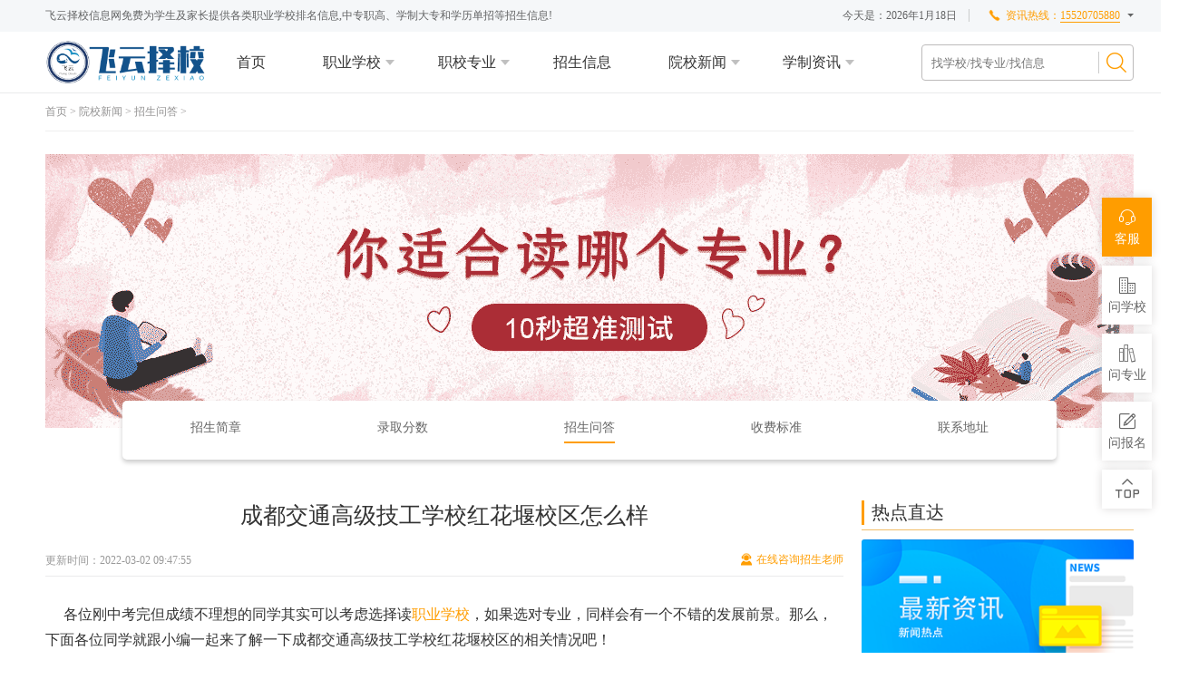

--- FILE ---
content_type: text/html; charset=utf-8
request_url: http://www.zk114.com/zhaoshengwenda/758.html
body_size: 10827
content:
<!DOCTYPE html>
<html>
<script>
var _hmt = _hmt || [];
(function() {
  var hm = document.createElement("script");
  hm.src = "https://hm.baidu.com/hm.js?38db62b7addf85edca479b1426c1a57e";
  var s = document.getElementsByTagName("script")[0]; 
  s.parentNode.insertBefore(hm, s);
})();
</script>
<head>
    <title>成都交通高级技工学校红花堰校区怎么样 - 飞云择校信息网</title>
    <meta name="keywords" content="成都交通高级技工学校,红花堰校区,交通技工学校"/>
    <meta name="description" content="各位刚中考完但成绩不理想的同学其实可以考虑选择读职业学校，如果选对专业，同样会有一个不错的发展前景。"/>
    <link rel="shortcut icon" href="/assets/img/favicon.ico" type="image/x-icon"/>

    <meta charset="utf-8">
    <meta http-equiv="X-UA-Compatible" content="IE=edge">


    <!-- Set render engine for 360 browser -->
    <meta name="renderer" content="webkit">
    <meta name="applicable-device" content="pc">
    <meta name="googlebot" content="index, follow">
    <meta name="robots" content="index, follow">
    <!-- No Baidu Siteapp-->
    <meta http-equiv="Cache-Control" content="no-siteapp">
    <!-- HTML5 shim for IE8 support of HTML5 elements -->
    <!--[if lt IE 9]>
    <!--<script src="/themes/simpleboot3/public/assets/js/html5shiv.js"></script>-->
    <![endif]-->

    <link href="/static/css/base.css" rel="stylesheet">
    <link href="/static/css/iconfont.css" rel="stylesheet">
    <!--[if IE 7]>
    <!--<link rel="stylesheet" href="/themes/simpleboot3/public/assets/simpleboot3/font-awesome/4.4.0/css/font-awesome-ie7.min.css">-->
    <![endif]-->
    <script src="/static/js/jquery-1.10.2.min.js"></script>
    <script type="text/javascript" charset="UTF-8" src="//scripts.easyliao.com/13551/62093.js"></script>

</head>
<body>
<script language="javascript" src="//scripts.easyliao.com/js/easyliao.js"></script>

<header>
    <div class="top">
        <div class="center">
            <p>飞云择校信息网免费为学生及家长提供各类职业学校排名信息,中专职高、学制大专和学历单招等招生信息!</p>
            <div>
                <span class="time">今天是：<span id="tt"></span></span>
                <script>
                    var time = new Date();
                    ourMonth = time.getMonth()+1
                    document.getElementById("tt").innerHTML = time.getFullYear() + "年" + ourMonth + "月" + time.getDate() + "日";
                </script>
                <!--<a class="the-erweima">
                    微信公众号
                    <div class="erweima">
                        <img src="/static/picture/gzh.png">
                        <p>扫码关注公众号</p>
                    </div>
                </a>-->
                <!--<a href="sitemap.html">网站导航</a>-->
                <!--表单-->
                <div class="show-more">
                    <span>资讯热线：<b>15520705880</b></span>
                    <div class="more">
                        <p>联系飞云择校信息网</p>
                        <form class="qd_zxzx2" method="post" action="##" onsubmit="return false">
                            <input type="text" class="telephone" name="telephone" placeholder="输入手机号，将为你分配专业老师" autocomplete="off" required="">
                            <button class="sub_but">立即免费获取</button>
                        </form>
                        <script type="text/javascript">
                            var telephone;
                            $(".qd_zxzx2>.sub_but").on("click",function () {
                                telephone = $(".qd_zxzx2 .telephone").val();

                                if(telephone) {
                                    if(telephone.length==11) {
                                        dianua()
                                    }else {
                                        alert("手机号输入错误");
                                    }
                                }else {
                                    alert("请输入您的手机号");
                                }

                            })
                            function dianua() {
                                var data={
                                    apikey:'zexiao',
                                    diyform_id:4,
                                    tel:telephone,
                                }

                                $.ajax({
                                    type: "POST",//方法
                                    url: "http://www.zk114.com/addons/cms/api/diyform" ,//后台默认的   表单接收url
                                    dataType : "json",
                                    data: data,
                                    success : function(test) {
                                        console.log(test.msg);
                                        if(test.msg == "数据提交成功"){
                                            alert("留言提交成功", "温馨提示","确定",function(){
                                                console.log("刷新")
                                                //
                                            });
                                            window.location.reload();
                                        }else{
                                            alert("留言提交失败", "温馨提示","确定",function(){
                                                console.log("刷新")
                                                //
                                            });
                                        }
                                    },
                                });
                            }
                        </script>
                        <p>信息提交后，我们将在24小时内为您分配专业的老师进行一对一的免费咨询，请保持手机畅通。</p>
                    </div>
                </div>
            </div>
        </div>
    </div>
    <div class="logo-nav-search">
        <div class="center">
            <div class="logo"><a href=""><img width="187" height="47" src="/static/picture/logo.png" alt=""></a></div>
            <nav>
                <a href="/" target="">首页</a>
                <a class="more-nav" href="/zhiyexuexiao.html" data-index="0">职业学校</a>
                <a class="more-nav" href="/zhixiaozhuanye.html" data-index="1">职校专业</a>
                <a href="/zhaoshengxinxi.html" target="">招生信息</a>
                <a class="more-nav" href="/yuanxiaoxinwen.html" data-index="2">院校新闻</a>

                <a class="more-nav" data-index="3" style="cursor: pointer;">学制资讯</a>
            </nav>


            <!--搜索-->
            <form class="search" action="/s.html" method="get">
                <input name="q" data-suggestion-url="/addons/cms/search/suggestion.html" type="search" id="searchinput" value="" placeholder="找学校/找专业/找信息">
                <button></button>
            </form>
            <!--搜索E-->
        </div>
        <div class="more-nav-cont">
            <div class="center">
                <ul>
                    <li>
                        <p>按地区</p>
                        <div class="clear">
                            <a href="/zhiyexuexiao.html?suozaidiqu=四川&orderway=desc">四川</a>
                            <a href="/zhiyexuexiao.html?suozaidiqu=重庆&orderway=desc">重庆</a>
                            <a href="/zhiyexuexiao.html?suozaidiqu=贵州&orderway=desc">贵州</a>
                        </div>
                    </li>
                    <li>
                        <p>按类别</p>
                        <div class="clear">
                            <a href="/zhiyexuexiao.html?xuexiaoleibie=中专职校&orderway=desc">中专职校</a>
                            <a href="/zhiyexuexiao.html?xuexiaoleibie=五年大专&orderway=desc">五年大专</a>
                        </div>
                    </li>
                    <!--<li>
                        <p>按重点专业</p>
                        <div class="clear">
                            <a href="/zhiyexuexiao.html?remenzhuanye=幼儿师范&orderway=desc">幼儿师范</a>
                            <a href="/zhiyexuexiao.html?remenzhuanye=高铁专业&orderway=desc">高铁专业</a>
                            <a href="/zhiyexuexiao.html?remenzhuanye=航空乘务&orderway=desc">航空乘务</a>
                            <a href="/zhiyexuexiao.html?remenzhuanye=护理专业&orderway=desc">护理专业</a>
                            <a href="/zhiyexuexiao.html?remenzhuanye=信息技术&orderway=desc">信息技术</a>
                            <a href="/zhiyexuexiao.html?remenzhuanye=动漫设计&orderway=desc">动漫设计</a>
                        </div>
                    </li>-->
                </ul>
                <ul>
                    <li>
                        <p>热门专业</p>
                        <div class="clear">

                                                        <a href="/hulizhuanye.html">护理专业</a>
                                                        <a href="/youershifan.html">幼儿师范</a>
                                                        <a href="/hangkongchengwu.html">航空乘务</a>
                                                        <a href="/gaotiezhuanye.html">高铁专业</a>
                                                        <a href="/qicheweixiu.html">汽车维修</a>
                                                        <a href="/xinxijishu.html">信息技术</a>
                                                        <a href="/dongmansheji.html">动漫设计</a>
                                                        <a href="/chushipengren.html">厨师烹饪</a>
                                                        <a href="/caiwukuaiji.html">财务会计</a>
                                                        <a href="/lvyouguanli.html">旅游管理</a>
                            

<!--
                            <a href="/zhixiaozhuanye.html?remenzhuanye=幼儿师范&orderway=desc" rel="nofollow">幼儿师范</a>
                            <a href="/zhixiaozhuanye.html?remenzhuanye=高铁专业&orderway=desc" rel="nofollow">高铁专业</a>
                            <a href="/zhixiaozhuanye.html?remenzhuanye=航空乘务&orderway=desc" rel="nofollow">航空乘务</a>
                            <a href="/zhixiaozhuanye.html?remenzhuanye=护理专业&orderway=desc" rel="nofollow">护理专业</a>
-->
                        </div>
                    </li>
                    <!--<li>
                        <p>技能型专业</p>
                        <div class="clear">
                            <a href="/zhixiaozhuanye.html?remenzhuanye=信息技术&orderway=desc" rel="nofollow">信息技术</a>
                            <a href="/zhixiaozhuanye.html?remenzhuanye=动漫设计&orderway=desc" rel="nofollow">动漫设计</a>
                            <a href="/zhixiaozhuanye.html?remenzhuanye=财务会计&orderway=desc" rel="nofollow">财务会计</a>
                        </div>
                    </li>
                    <li>
                        <p>通用型专业</p>
                        <div class="clear">
                            <a href="/zhixiaozhuanye.html?remenzhuanye=汽车维修&orderway=desc" rel="nofollow">汽车维修</a>
                            <a href="/zhixiaozhuanye.html?remenzhuanye=厨师烹饪&orderway=desc" rel="nofollow">厨师烹饪</a>
                            <a href="/zhixiaozhuanye.html?remenzhuanye=旅游管理&orderway=desc" rel="nofollow">旅游管理</a>
                        </div>
                    </li>-->
                </ul>
                <ul class="news-nav">
                    <li>
                        <a href="/zhaoshengjianzhang.html">
                            <img src="/static/picture/two-nav_03.png" alt="招生简章">
                            <p>招生简章</p>
                        </a>
                    </li>
                    <li>
                        <a href="/luqufenshu.html">
                            <img src="/static/picture/two-nav_05.png" alt="录取分数">
                            <p>录取分数</p>
                        </a>
                    </li>
                    <li>
                        <a href="/zhaoshengwenda.html">
                            <img src="/static/picture/two-nav_07.png" alt="招生问答">
                            <p>招生问答</p>
                        </a>
                    </li>
                    <li>
                        <a href="/shoufeibiaozhun.html">
                            <img src="/static/picture/two-nav_09.png" alt="收费标准">
                            <p>收费标准</p>
                        </a>
                    </li>
                    <li>
                        <a href="/lianxi.html">
                            <img src="/static/picture/two-nav_11.png" alt="联系地址">
                            <p>联系地址</p>
                        </a>
                    </li>
                </ul>
                <ul class="news-nav">
                    <li>
                        <a href="/wunianzhidazhuanzixun.html">
                            <img src="/static/picture/two-nav_110.png" height="31px" alt="大专和单招资讯">
                            <p>大专和单招资讯</p>
                        </a>
                    </li>
                    <li>
                        <a href="/sannianzhipugaozixun.html">
                            <img src="/static/picture/two-nav_111.png" height="31" alt="三年制普高资讯">
                            <p>三年制普高资讯</p>
                        </a>
                    </li>
                </ul>
            </div>
        </div>
    </div>
</header>

    

<link href="/static/css/list.css" rel="stylesheet">
<link href="/static/css/swiper.min.css" rel="stylesheet">



<div class="main center clear">
    <div class="location">
                <a href="/">首页</a> >
                <a href="/yuanxiaoxinwen.html">院校新闻</a> >
                <a href="/zhaoshengwenda.html">招生问答</a> >
            </div>
    <div class="list-banner-nav">
        <div class="pic"><a href="/AIrengongzhinengzhuanyexuanzexitong.html" rel="nofollow"><img src="/static/picture/banner_01.png" alt=""></a></div>
        <div class="list-nav">

                        <a  href="/zhaoshengjianzhang.html">招生简章</a>
                        <a  href="/luqufenshu.html">录取分数</a>
                        <a class="active" href="/zhaoshengwenda.html">招生问答</a>
                        <a  href="/shoufeibiaozhun.html">收费标准</a>
                        <a  href="/lianxi.html">联系地址</a>
                    </div>
    </div>

    <div class="main-left fr">
        <!--热点直达-->
        <div class="to-hot">
    <div class="ml-title">
        <h3>热点直达</h3>
    </div>
    <div class="picture">
        <div class="swiper-container">
            <div class="swiper-wrapper">

                                <div class="swiper-slide"><a href="/zhaoshengxinxi.html"><img src="/uploads/20211130/f00f0d659627800c1234d595bab7331b.png"></a></div>
                                <div class="swiper-slide"><a href="/yuanxiaoxinwen.html"><img src="/uploads/20211130/889705baf76b273eabb8633a896f14ab.png"></a></div>
                                <div class="swiper-slide"><a href="http://live.easyliao.com/live/chat.do?c=13551&g=39433&config=62092&tag=0"><img src="/uploads/20211130/5c03bd503c9f8c6ad0a99e96f9fffd35.png"></a></div>
                                <div class="swiper-slide"><a href="/zhaoshengxinxi.html"><img src="/uploads/20211130/422ebac46e14780cc4c8e3a497848331.png"></a></div>
                            </div>
            <!-- Add Pagination -->
            <div class="swiper-pagination"></div>
            <!-- Add Arrows -->
            <div class="swiper-button-next"></div>
            <div class="swiper-button-prev"></div>
        </div>
    </div>
    <p>
        <a href="/zhuanyejieshao.html">专业介绍</a>
        <a href="/zhuanyekecheng.html">专业课程</a>
        <a href="/zhaoshengjihua.html">招生计划</a>
        <a href="/jiuyeqianjing.html">就业前景</a>
    </p>
</div>
        <!--在线咨询2-->
        <div class="online-sign">
    <div class="pic"><img src="/static/picture/home_49.png" alt=""></div>
    <ul>
        <li>
            <b>1</b>
            <p>帮你<br>选专业</p>
            <div><img src="/static/picture/home_60.png" alt=""></div>
        </li>
        <li>
            <b>2</b>
            <p>帮你<br>选学校</p>
            <div><img src="/static/picture/home_62.png" alt=""></div>
        </li>
        <li>
            <b>3</b>
            <p>招生<br>信息库</p>
            <div><img src="/static/picture/home_71.png" alt=""></div>
        </li>
        <li>
            <b>4</b>
            <p>一对一<br>咨询师</p>
            <div><img src="/static/picture/home_68.png" alt=""></div>
        </li>
    </ul>
    <form class="qd_zxzx" method="post" action="##" onsubmit="return false">
        <input type="text" class="name" name="name" placeholder="请填写您的真实姓名">
        <input type="text" class="tel" name="tel" placeholder="请输入可联系您的手机号">
        <input type="text" class="xueli" name="xueli" placeholder="请输入您的真实学历">
        <input type="text" class="huji" name="address" placeholder="请输入您的户籍所在地">
        <p>已经有<span>682</span>位同学获得咨询</p>
        <button class="sub_but">立即申请</button>
    </form>
    <script type="text/javascript">
        var name,tel,xueli,huji;
        $(".qd_zxzx>.sub_but").on("click",function () {
            name = $(".qd_zxzx .name").val();
            tel = $(".qd_zxzx .tel").val();
            xueli = $(".qd_zxzx .xueli").val();
            huji = $(".qd_zxzx .huji").val();

            if(name) {
                if(tel){
                    if(xueli){
                        if(huji){
                            test()
                        }else{
                            alert("请输入您的户籍");
                        }
                    }else{
                        alert("请输入您的学历");
                    }
                }else{
                    alert("请输入您的手机号");
                }
            }else{
                alert("请输入您的姓名");
            }



        })
        function test() {
            var data={
                apikey:'zexiao',
                diyform_id:4,
                name:name,
                tel:tel,
                xueli:xueli,
                huji:huji,
            }

            $.ajax({
                type: "POST",//方法
                url: "http://www.zk114.com/addons/cms/api/diyform" ,//后台默认的   表单接收url
                dataType : "json",
                data: data,
                success : function(test) {
                    console.log(test.msg);
                    if(test.msg == "数据提交成功"){
                        alert("留言提交成功", "温馨提示","确定",function(){
                            console.log("刷新")
                            //
                        });
                        window.location.reload();
                    }else{
                        alert("留言提交失败", "温馨提示","确定",function(){
                            console.log("刷新")
                            //
                        });
                    }
                },
            });
        }
    </script>
</div>

        <!--招生信息-->
        <div class="hot-list">
    <div class="lm-title">
        <a class="add_lm-title_1" href="zhaoshengxinxi.html"><h3>招生信息 </h3></a>
    </div>
    <ul>
                <li>
            <a href="/zhaoshengxinxi/10784.html"><img src="http://www.zk114.com/uploads/20260117/17686287535932.png" align=""></a>
            <div class="text">
                <a href="/zhaoshengxinxi/10784.html">报读工程职业技术学校“3+2”贯通班，一条路读到大学</a>
                <p>对于渴望获得全日制大</p>
            </div>
        </li>
                <li>
            <a href="/zhaoshengxinxi/10783.html"><img src="http://www.zk114.com/uploads/20260117/17686287533039.png" align=""></a>
            <div class="text">
                <a href="/zhaoshengxinxi/10783.html">成都市工程职业技术学校怎么样？探校实录：设施与教学水平</a>
                <p>评判一所职业学校，实</p>
            </div>
        </li>
                <li>
            <a href="/zhaoshengxinxi/10782.html"><img src="http://www.zk114.com/uploads/20260117/17686287530406.png" align=""></a>
            <div class="text">
                <a href="/zhaoshengxinxi/10782.html">孩子成绩一般，选择大邑县职业高级中学有前途吗？</a>
                <p>中考成绩并非定义未来</p>
            </div>
        </li>
                <li>
            <a href="/zhaoshengxinxi/10781.html"><img src="http://www.zk114.com/uploads/20260117/17686287527298.png" align=""></a>
            <div class="text">
                <a href="/zhaoshengxinxi/10781.html">大邑县职业高级中学哪些专业热门？结合本地产业的明智选择</a>
                <p>选择职校专业，犹如为</p>
            </div>
        </li>
                <li>
            <a href="/zhaoshengxinxi/10780.html"><img src="http://www.zk114.com/uploads/20260117/17686287523101.png" align=""></a>
            <div class="text">
                <a href="/zhaoshengxinxi/10780.html">在蒲江县职业中学读书能考大学吗？升学班最新政策解读</a>
                <p>选择中职，不等于关上</p>
            </div>
        </li>
                <li>
            <a href="/zhaoshengxinxi/10779.html"><img src="http://www.zk114.com/uploads/20260114/17683703941931.png" align=""></a>
            <div class="text">
                <a href="/zhaoshengxinxi/10779.html">四川省蒲江县职业中学管理严格吗？校风与环境实地探访报告</a>
                <p>校风与学风，是一所学</p>
            </div>
        </li>
        






    </ul>
</div>
    </div>

    <div class="main-right fl">
        <div class="list-details">
            <h3>成都交通高级技工学校红花堰校区怎么样</h3>
            <p>
                <span>
                    <!--<i>来源：</i>-->
                    <i>更新时间：2022-03-02 09:47:55</i>
                </span>
                <a href="javascript:void(0)"  onclick="openJesongChatByGroup(13551,39433);return false;">
                    在线咨询招生老师</a>
            </p>
<!--
            <div class="description">
                <p>摘要：</p>
                <p>各位刚中考完但成绩不理想的同学其实可以考虑选择读职业学校，如果选对专业，同样会有一个不错的发展前景。</p>
            </div>
-->
            <div class="content">
<br>
                <p><span style="font-family: 'andale mono', monospace; font-size: 12pt;">&nbsp; 各位刚中考完但成绩不理想的同学其实可以考虑选择读<a href="http://www.zk114.com/"  >职业学校</a>，如果选对专业，同样会有一个不错的发展前景。那么，下面各位同学就跟小编一起来了解一下成都交通高级技工学校红花堰校区的相关情况吧！</span></p>
<h2><span style="font-family: 'andale mono', monospace; font-size: 12pt;">成都交通高级技工学校红花堰校区简介</span></h2>
<p><span style="font-family: 'andale mono', monospace; font-size: 12pt;">&nbsp; 学校初期开设轨道交通供电、车辆检修、电客车司机专业，后期将申报成立轨道交通学院，开展轨道交通领域专业学历教育、培训和技能鉴定工作。学校坚持立足交通、面向社会、服务就业、深化改革、全面发展的办学理念，加强校企合作，学校紧紧依靠交通、物流行业协会，紧密结合行业需求开展在职职工培训，共建生产实训基地，在专业设置上逐渐形成了为区域经济和产业服务的鲜明特色。</span></p>
<h2><span style="font-family: 'andale mono', monospace; font-size: 12pt;">成都交通高级技工学校红花堰校区设施建设</span></h2>
<p><span style="font-family: 'andale mono', monospace; font-size: 12pt;">&nbsp; 学校配有完备的教学设施、实验实训设备以及图书馆、阅览室、篮球场、室内运动馆等教学辅助设施。校内实训中心配备有先进的轨道交通运营管理、通信信号、供电、车辆、机电等相关专业实训设备，其中基于地铁典型车站、线路、车辆段等构建的虚实结合仿真平台，集合了站务、司机、供电、通信信号、行车调度等多种岗位实训功能于一体，可有效开展单一岗位及多岗位联动实训。</span></p>
<p><span style="font-family: 'andale mono', monospace; font-size: 12pt;"><img style="display: block; margin-left: auto; margin-right: auto;" src="/uploads/20220302/ec0e4d5921dd48da061949de78d260f8.jpg" alt="成都交通高级技工学校红花堰校区" width="460px" height="280px" /></span></p>
<h2><span style="font-family: 'andale mono', monospace; font-size: 12pt;">成都交通高级技工学校红花堰校区师资力量</span></h2>
<p><span style="font-family: 'andale mono', monospace; font-size: 12pt;">&nbsp; 学院师资力量雄厚，专兼结合、校企一体。专职教师均具有多年从教经历和丰富的教学经验，兼职教师来自西南交通大学和成都地铁运营有限公司等单位，具有扎实的理论知识和丰富的现场经验。</span></p>
<h2><span style="font-family: 'andale mono', monospace; font-size: 12pt;">成都交通高级技工学校红花堰校区常设专业</span></h2>
<p><span style="font-family: 'andale mono', monospace; font-size: 12pt;">&nbsp; 有<a href="http://www.zk114.com/qicheweixiu.html"  >汽车维修</a>、汽车检测、汽车装饰与美容、交通客运服务、多媒体制作、国际贸易、现代物流等专业，其中高级工、预备技师层次的专业有汽车维修、多媒体制作和国际贸易、现代物流四大专业。</span></p>
<p>&nbsp;</p>
<p><span style="font-family: 'andale mono', monospace; font-size: 12pt;">&nbsp; 以上就是小编为大家整理的关于&ldquo;<strong>成都交通高级技工学校红花堰校区怎么样</strong></span><span style="font-family: 'andale mono', monospace; font-size: 16px;">&rdquo;</span><span style="font-family: 'andale mono', monospace; font-size: 12pt;">的相关信息了。希望同学们在这个风华正茂得时代，不负年华，努力发展自己，成就自我。想要了解更多信息，可以关注飞云择校信息网。</span></p>

            </div>


        </div>


        <div class="page_over">
            <p style="font-size: 13px;"><span>上一篇:</span>
                                <a href="/zhaoshengwenda/760.html">重庆涪陵卫校招生简章</a>
                            </p>
            <p style="font-size: 13px;"><span>下一篇:</span>
                                <a href="/zhaoshengwenda/751.html">重庆市新华技工学校是专科还是本科</a>
                            </p>        </div>


        <div class="about-article">
            <div class="as-title">
                <h3>相关推荐</h3>
            </div>
            <ul>
                                <li>
                    <a href="/zhaoshengwenda/10387.html">
                        <p>‌职校奖学金怎么申请？四川理工技师学院奖助学金政策</p>
                        <p>职校奖助学金是减轻家庭负担的重要途径，四川理工技师学院设立多层级资助体系，2024年累计发放金额</p>
                    </a>
                </li>
                                <li>
                    <a href="/zhaoshengwenda/10386.html">
                        <p>‌四川理工技师学院中药专业怎么样？就业方向是什么</p>
                        <p>中药行业迎来政策红利，四川理工技师学院中药专业依托“校企双元”培养模式，成为川内热门选择。&n</p>
                    </a>
                </li>
                                <li>
                    <a href="/zhaoshengwenda/10385.html">
                        <p>四川理工技师学院工业机器人专业就业方向和薪资水平</p>
                        <p>工业机器人是“中国制造2025”重点领域，四川理工技师学院该专业近三年就业率超98%，适合动手能力</p>
                    </a>
                </li>
                                <li>
                    <a href="/zhaoshengwenda/10384.html">
                        <p>四川理工技师学院2025年药物制剂专业招生简章</p>
                        <p>药物制剂是医药行业的核心领域之一，四川理工技师学院2025年面向初中毕业生开设3+2中高职衔接班</p>
                    </a>
                </li>
                                <li>
                    <a href="/zhaoshengwenda/10383.html">
                        <p>‌民办职校管理严格吗？五月花技师学院校园生活与纪律要求‌</p>
                        <p>民办职业学校以培养实用型技能人才为核心，管理严格是其显著特点。以四川五月花技师学院为例，该校通过规</p>
                    </a>
                </li>
                                <li>
                    <a href="/zhaoshengwenda/10382.html">
                        <p>‌四川五月花技师学院计算机专业学什么？零基础学生能跟上吗</p>
                        <p>许多初中毕业生担心自己零基础无法学习计算机专业。四川五月花技师学院计算机专业针对此类学生设计了阶梯</p>
                    </a>
                </li>
                            </ul>
        </div>



    </div>
</div>








<script type="text/javascript" src="/static/js/search.js"></script>
<script type="text/javascript" src="/static/js/swiper.min.js"></script>
<script type="text/javascript" src="/static/js/list.js"></script>
<script type="text/javascript">

    var hoTswiper = new Swiper('.swiper-container', {
        autoplay:true,
        slidesPerView: 1,
        spaceBetween: 30,
        loop: true,
        pagination: {
            el: '.swiper-pagination',
            clickable: true,
        },
        navigation: {
            nextEl: '.swiper-button-next',
            prevEl: '.swiper-button-prev',
        },
    });
    $('.to-hot .picture').hover(function(){
        hoTswiper.autoplay.stop();
    },function(){
        hoTswiper.autoplay.start();
    })


    $('.swiper-button-next').addClass('hide');
    $('.swiper-button-prev').addClass('hide');
    $('.swiper-pagination').addClass('hide');

    //鼠标覆盖停止自动切换与隐藏前进后退按钮
    hoTswiper.el.onmouseover = function(){
        hoTswiper.navigation.$nextEl.removeClass('hide');
        hoTswiper.navigation.$prevEl.removeClass('hide');
        hoTswiper.pagination.$el.removeClass('hide');
    }
    //鼠标覆盖停止自动切换与隐藏前进后退按钮
    hoTswiper.el.onmouseout = function(){
        hoTswiper.navigation.$nextEl.addClass('hide');
        hoTswiper.navigation.$prevEl.addClass('hide');
        hoTswiper.pagination.$el.addClass('hide');
    }

    function setClipboardText(event){
        event.preventDefault();
        if(event.clipboardData){
            event.clipboardData.clearData("text/html");
        }else if(window.clipboardData){
            event.clipboardData.clearData("text/html");
        }
    };
/*
    document.addEventListener('copy',function(e){
        setClipboardText(e);
    });
*/
</script>


<footer>
    <div class="center clear">
        <div class="fl"><img width="287" height="70" src="/static/picture/bjx-logo.png" alt="飞云择校信息网"></div>
        <div class="more">
            <ul style="text-align: center;">
                <a href="/"><p>飞云择校信息网</p></a>
                <li><a href="/zhiyexuexiao.html">职业学校</a></li>
                <li><a href="/zhixiaozhuanye.html">职校专业</a></li>
                <li><a href="/zhaoshengxinxi.html">招生信息</a></li>
                <li><a href="/yuanxiaoxinwen.html">职校新闻</a></li>
            </ul>
            <ul style="text-align: center;">
                <p>网站公开信息栏</p>

                                <li><a href="/wangzhangongkaixinxilan/132.html" rel="nofollow">关于我们</a></li>
                                <li><a href="/wangzhangongkaixinxilan/133.html" rel="nofollow">联系我们</a></li>
                                <li><a href="/wangzhangongkaixinxilan/134.html" rel="nofollow">网站声明</a></li>
                                <li><a href="/wangzhangongkaixinxilan/135.html" rel="nofollow">隐私保障</a></li>
                            </ul>
            <!--<div>
                <img style="display:block;margin: 0 auto;" width="100" height="100" src="/static/picture/gzh.png">
                <p>微信扫一扫关注公众号</p>
            </div>-->
        </div>
    </div>
    <div class="foot">
        <div class="center">
            <span>Copyright©2021 成都拓客云信息技术有限公司</span>
            <a href="http://beian.miit.gov.cn/" rel="nofollow" target="_blank"> 蜀ICP备19033498号-7</a>
            <a href="##" rel="nofollow"><img width="17" height="20" src="/static/picture/home_126.png" alt=""></a>
            <a href="##" rel="nofollow"><img width="16" height="20" src="/static/picture/home_128.png" alt=""></a>
            <a href="##" rel="nofollow"><img width="16" height="20" src="/static/picture/home_130.png" alt=""></a>
            <a href="##" rel="nofollow"><img width="46" height="20" src="/static/picture/home_132.png" alt=""></a>
        </div>
    </div>
</footer>

<!--侧边悬浮-->
<style>
    /*sidebar*/
    #side-bar {
        position: fixed;
        /*top: 0;*/
        right: 10px;
        bottom: 0;
        margin: auto;
        width: 80px;
        height: 502px;
        z-index: 9999;
    }
    .the-close {
        animation: close .5s;
        transition-delay: .3s;
        transition-duration: .4s;
        right: -80px !important;
    }
    .the-open {
        transition-delay: .3s;
        transition-duration: .4s;
        right: 10px;
    }
    @keyframes close {
        0% {
            transform: scale(1.2);
        }
        33% {
            transform: scale(1);
        }
        66% {
            transform: scale(1.2);
        }
        100% {
            transform: scale(1);

        }
    }

    #side-bar li {
        position: relative;
        float: right;
        width: 55px;
        text-align: center;
        font-size: 16px;
        background: #fff;
        box-shadow: 0 0 10px #dcdada;
        padding: 10px 0;
        cursor: pointer;
    }
    #side-bar li img {
        display: none;
        position: absolute;
        top: 0;
        right: 65px;
        bottom: 0;
        margin: auto;
    }
    #side-bar li:hover img {
        display: block;
    }
    #side-bar li+li {
        margin-top: 10px;
    }
    #side-bar li i {
        display: block;
        font-size: 22px;
        color: #656565;
    }
    #side-bar li p {
        font-size: 14px;
        color: #656565;
        padding-top: 3px;
    }
    #side-bar li:first-child {
        background-color: #ff9d00 !important;
    }
    #side-bar li:first-child p,
    #side-bar li:first-child i {
        display: block;
        color: #fff !important;
    }
    #side-bar li:hover p,
    #side-bar li:hover i {
        color: #ff9d00;
    }
    #side-bar li:hover i {
        animation: thedou .1s;
    }
    #side-bar li:nth-last-child(2) {
        padding: 5px 0;
    }
    #side-bar li:nth-last-child(2) i {
        font-size: 30px;
    }
    @keyframes thedou {
        0% {
            transform: rotate(-15deg);
        }
        33% {
            transform: rotate(0deg);
        }
        66% {
            transform: rotate(15deg);
        }
        100% {
            transform: rotate(0deg);
        }
    }

    #close-sidebar {
        position: absolute;
        top: 0;
        right: 60px;
        bottom: 0;
        margin: auto;
        width: 30px;
        height: 30px;
        cursor: pointer;
        display: none;
    }
    #close-sidebar:hover {
        animation: thedou .1s;
    }
    #close-sidebar:hover i {
        color: #ff9d00;
    }
    #close-sidebar i {
        display: block;
        color: #656565;
        font-size: 30px;
        transform: rotate(180deg);
    }

    #side-bar:hover #close-sidebar {
        display: block;
    }


    #open-sidebar {
        position: fixed;
        top: 0;
        right: 17px;
        bottom: 0;
        margin: auto;
        width: 40px;
        height: 40px;
        cursor: pointer;
        transform: scale(0);
        z-index: 9999;
    }
    #open-sidebar i {
        display: block;
        font-size: 40px;
    }
    #open-sidebar:hover i {
        color: #ff9d00;
        animation: thedou .1s;
    }

    .show-open {
        transition-delay: .7s;
        transition-duration: .5s;
        transform: scale(1) !important;
        animation: showOpen .1s;
        animation-delay: .9s;

    }
    @keyframes showOpen {
        0% {
            transform: scale(1.4);
        }
        33% {
            transform: scale(1);
        }
        66% {
            transform: scale(1.4);
        }
        100% {
            transform: scale(1);
        }
    }
    .hide-open {
        animation: hideOpen .5s;
    }
    @keyframes hideOpen {
        0% {
            transform: scale(0);
        }
        33% {
            transform: scale(1.2);
        }
        66% {
            transform: scale(0);
        }
        75% {
            transform: scale(1.2);
        }
        75% {
            transform: scale(0);
        }
    }
</style>
<ul id="side-bar">
    <li>
        <a href="javascript:void(0)"  onclick="openJesongChatByGroup(13551,39433);return false;">
            <i class="iconfont icon-kefu"></i>
            <p>客服</p>
        </a>
    </li>
    <li>
        <a href="javascript:void(0)"  onclick="openJesongChatByGroup(13551,39433);return false;">
            <i class="iconfont icon-school"></i>
            <p>问学校</p>
        </a>
    </li>
    <li>
        <a href="javascript:void(0)"  onclick="openJesongChatByGroup(13551,39433);return false;">
            <i class="iconfont icon-zhuanye"></i>
            <p>问专业</p>
        </a>
    </li>
    <li>
        <a href="javascript:void(0)"  onclick="openJesongChatByGroup(13551,39433);return false;">
            <i class="iconfont icon-baoming"></i>
            <p>问报名</p>
        </a>
    </li>
    <!--<li>
        <a href="javascript:;" rel="nofollow">
            <i class="iconfont icon-erweima"></i>
            <p>公众号</p>
        </a>
        <img width="100" height="100" src="/static/picture/gzh.png">
    </li>-->
    <li>
        <a id="to-top" rel="nofollow" title="返回顶部">
            <i class="iconfont icon-top"></i>
        </a>
    </li>
    <div id="close-sidebar" title="收起浮窗"><i class="iconfont icon-zuojiantou"></i></div>
</ul>
<div id="open-sidebar" title="展开浮窗"><i class="iconfont icon-open"></i></div>
<script type="text/javascript">
    $('#close-sidebar').click(function(event) {

        $('#side-bar').removeClass('the-open');
        $('#side-bar').addClass('the-close');

        $('#open-sidebar').removeClass('hide-open');
        $('#open-sidebar').addClass('show-open');
    });
    $('#open-sidebar').click(function(event) {

        $('#side-bar').removeClass('the-close');
        $('#side-bar').addClass('the-open');

        $('#open-sidebar').removeClass('show-open');
        $('#open-sidebar').addClass('hide-open');
    });
    $(document).ready(function(){
        $('#to-top').click(function(){
            $("html,body").animate({scrollTop:0},500);
        });
    })
</script>
<!--E侧边悬浮-->

</body>
</html>


--- FILE ---
content_type: text/css
request_url: http://www.zk114.com/static/css/iconfont.css
body_size: 3127
content:
@font-face {font-family: "iconfont";
  src: url('http://www.bjxzxw.com/themes/simpleboot3/public/assets/css/iconfont.eot?t=1573551004592'); /* IE9 */
  src: url('http://www.bjxzxw.com/themes/simpleboot3/public/assets/css/iconfont.eot?t=1573551004592#iefix') format('embedded-opentype'), /* IE6-IE8 */
  url('[data-uri]') format('woff2'),
  url('http://www.bjxzxw.com/themes/simpleboot3/public/assets/css/iconfont.woff?t=1573551004592') format('woff'),
  url('http://www.bjxzxw.com/themes/simpleboot3/public/assets/css/iconfont.ttf?t=1573551004592') format('truetype'), /* chrome, firefox, opera, Safari, Android, iOS 4.2+ */
  url('http://www.bjxzxw.com/themes/simpleboot3/public/assets/css/iconfont.svg?t=1573551004592#iconfont') format('svg'); /* iOS 4.1- */
}

.iconfont {
  font-family: "iconfont" !important;
  font-size: 16px;
  font-style: normal;
  -webkit-font-smoothing: antialiased;
  -moz-osx-font-smoothing: grayscale;
}

.icon-school:before {
  content: "\e889";
}

.icon-top:before {
  content: "\e608";
}

.icon-erweima:before {
  content: "\e635";
}

.icon-zhuanye:before {
  content: "\e602";
}

.icon-zixun:before {
  content: "\e611";
}

.icon-kefu:before {
  content: "\e600";
}

.icon-open:before {
  content: "\ea7d";
}

.icon-zuojiantou:before {
  content: "\e610";
}

.icon-baoming:before {
  content: "\e61e";
}



--- FILE ---
content_type: text/css
request_url: http://www.zk114.com/static/css/list.css
body_size: 4242
content:
body {
	background: #fff;
}
.logo-nav-search {
	border-bottom: 1px solid #eaebec;
}
.location {
	padding: 12px 0;
	font-size: 12px;
	font-family: '宋体';
	color: #949393;
	margin-bottom: 25px;
	border-bottom: 1px solid #eee;
}
.location a {
	color: #949393;
}
.location a:hover {
	color: #000;
	text-decoration: underline;
}

.list-banner-nav {
	position: relative;
	padding-bottom: 35px;
	margin-bottom: 45px;
}
.list-banner-nav .list-nav {
	position: absolute;
	left: 0;
	right: 0;
	bottom: 0;
	margin: auto;
	display: flex;
	justify-content: space-around;
	width: 1030px;
	height: 65px;
	line-height: 60px;
	background: #fff;
	box-shadow: 0 3px 5px #ccc;
	border-radius: 5px;
}
.list-banner-nav .list-nav a {
	color: #666;
	font-size: 14px;
}
.list-banner-nav .list-nav a:hover {
	color: #ff9d00;
}
.list-banner-nav .list-nav a.active {
	position: relative;
	color: #666 !important;
}
.list-banner-nav .list-nav a.active:after {
	position: absolute;
	left: 0;
	right: 0;
	bottom: 18px;
	margin: auto;
	content: '';
	width: 100%;
	height: 2px;
	background: #ff9d00;
}

.main-left>div {
	width: 300px;
}
.main-left>div+div {
	margin-top: 15px;
}

.ml-title {
	padding-bottom: 5px;
	border-bottom: 1px solid #f1bc68;
}
.ml-title h3 {
	padding-left:  8px;
	font-size: 20px;
	font-weight: normal;
	border-left: 3px solid #ff9d00;
}

.main-left .to-hot .picture {
	border-radius: 3px;
	overflow: hidden;
	margin-top: 10px;
}
.main-left .to-hot .picture img {
	width: 100%;
}
.main-left .to-hot p {
	display: flex;
	justify-content: space-between;
	width: 100%;
	height: 68px;
	margin: 8px 0;
}
.main-left .to-hot p a {
	width: 68px;
	border-radius: 3px;
	text-align: center;
	line-height: 108px;
	font-size: 14px;
	color: #fff;
}
.main-left .to-hot p a:hover {
	text-decoration: underline;
}
.main-left .to-hot p a:first-child {
	background: #7a70f1 url(../image/to-hot_03.png) no-repeat center 6px;
}
.main-left .to-hot p a:nth-child(2) {
	background: #ea724b url(../image/to-hot_06.png) no-repeat center 6px;
}
.main-left .to-hot p a:nth-child(3) {
	background: #3fe7af url(../image/to-hot_08.png) no-repeat center 6px;
}
.main-left .to-hot p a:last-child {
	background: #ff9d00 url(../image/to-hot_11.png) no-repeat center 6px;
}

.school-info .si-title {
	display: flex;
	justify-content: space-between;
	padding: 15px 0;
}
.school-info .si-title p {
	position: relative;
	font-size: 13px;
	color: #666;
	padding: 3px 6px 4px;
	border-radius: 3px;
	cursor: pointer;
}
.school-info .si-title p:hover {
	color: #ff9d00;
}
.school-info .si-title p+p:after {
	position: absolute;
	left: -9px;
	top: 3px;
	content: '|';
	font-size: 12px;
	color: #666;
}
.school-info .si-title p.active {
	color: #fff;
	background: #ff9d00;
}
.school-info .si-cont ul {
	width: 100%;
	display: none;
}
.school-info .si-cont ul.active {
	display: block;
}
.school-info .si-cont ul li {
	display: flex;
	justify-content: space-between;
	line-height: 28px;
}
.school-info .si-cont ul li span {
	width: 15px;
	height: 15px;
	line-height: 15px;
	text-align: center;
	font-size: 12px;
	color: #fff;
	background: #bababa;
	margin-top: 6.5px;
}
.school-info .si-cont ul li:nth-child(1) span {
	background: #ec4302;
} 
.school-info .si-cont ul li:nth-child(2) span {
	background: #fc6f15;
} 
.school-info .si-cont ul li:nth-child(3) span {
	background: #e69d2c;
} 
.school-info .si-cont ul li a {
	width: 279px;
	font-size: 14px;
	color: #666;
    white-space: nowrap;
    text-overflow: ellipsis;
    overflow: hidden;
}
.school-info .si-cont ul li a:hover {
	color: #ff9d00;
	text-decoration: underline;
}


.main-left .online-sign {
	border: 1px solid #eaebec;
	padding: 10px;
	box-sizing: border-box;
}
.main-left .online-sign>img {
	width: 100%;
}
.main-left .online-sign ul {
	display: flex;
	flex-wrap: wrap;
	justify-content: space-between;
}
.main-left .online-sign ul li {
	display: flex;
	justify-content: space-between;
	width: 48.5%;
	height: 55px;
	background: #f5f7f9;
	margin-top: 10px;
}
.main-left .online-sign ul li b {
	line-height: 55px;
	font-size: 35px;
	color: #d6d8d9;
	padding-left: 8px;
}
.main-left .online-sign ul li p {
	text-align: center;
	font-family: '宋体';
	font-size: 13px;
	color: #6a6b6b;
	padding-top: 11px; 
	line-height: 16px;
}
.main-left .online-sign ul li img {
	margin-top: 8px;
}
.main-left .online-sign form input {
	width: 100%;
	height: 40px;
	border: 1px solid #e4e5e5;
	box-sizing: border-box;
	padding: 0;
	padding-left: 48px;
	margin-top: 11px;
	font-family: '宋体';
	color: #8c8a8a;
	outline: none;
}
.main-left .online-sign form input:nth-child(1) {
	background: url(../image/home_76.png) no-repeat 10px 5px;
}
.main-left .online-sign form input:nth-child(2) {
	background: url(../image/home_80.png) no-repeat 10px center;
}
.main-left .online-sign form input:nth-child(3) {
	background: url(../image/home_84.png) no-repeat 10px center;
}
.main-left .online-sign form p {
	text-align: center;
	color: #3b3a3a;
	font-family: '宋体';
	margin: 20px 0 10px;
	font-size: 13px;
}
.main-left .online-sign form p span {
	color: #fe0000;
}
.main-left .online-sign form button {
	width: 100%;
	height: 43px;
	font-size: 16px;
	color: #fff;
	background: #ff9d00;
	outline: none;
	border: none;
	cursor: pointer;
}
.main-left .online-sign form button:hover {
	background: #ffb23a;
}

.main-left .picture .swiper-button-prev {
	padding: 5px;
	background-color: rgba(0,0,0,.5);
}
.main-left .picture .swiper-button-next {
	padding: 5px;
	background-color: rgba(0,0,0,.5);
}
.main-left .picture .hide {
	display: none;
}
.main-left .hot-list li {
	display: flex;
	justify-content: space-between;
	width: 100%;
	height: 60px;
	padding: 5px 0;
}
.main-left .hot-list li>a {
	display: block;
	width: 85px;
	height: 60px;
	overflow: hidden;
}
.main-left .hot-list li>a img {
	width: 100%;
}
.main-left .hot-list li .text {
	width: 66%;
	line-height: 25px;
	padding-top: 5px;
}
.main-left .hot-list li .text a {
	display: block;
	font-size: 14px;
	color: #666;
	white-space: nowrap;
    text-overflow: ellipsis;
    overflow: hidden;
}
.main-left .hot-list li .text a:hover {
	color: #ff9d00;
	text-decoration: underline;
}
.main-left .hot-list li .text p {
	font-size: 12px;
	color: #999;
	white-space: nowrap;
    text-overflow: ellipsis;
    overflow: hidden;
}
.main-left .hot-focus .ml-title {
	margin-bottom: 10px;
}
.main-left .hot-focus .rmscawrap {
    margin-right: 6px;
    margin-bottom: 6px;
}
.main-left .hot-focus .rmscawrap1 {
    width: 180px;
}
.main-left .hot-focus .rmscawrap2 {
    width: 190px;
}
.main-left .hot-focus .rmscawrap3 {
    width: 169px;
    margin-right: 0;
    margin-left: 6px;
    margin-bottom: 0;
}
.main-left .hot-focus .rmscawrap a {
    float: left;
    display: inline-block;
    height: 37px;
    line-height: 37px;
    text-align: center;
}
.main-left .hot-focus .rmsc a {
	padding: 0 5px;
	overflow: hidden;
	text-overflow: ellipsis;
	white-space: nowrap;
    font-size: 14px;
    color: #fff;
    box-sizing: border-box;
}
.main-left .hot-focus .rmsc_a1 {
    width: 180px;
    margin-bottom: 6px;
    background: #51cbd0;
}
.main-left .hot-focus .rmsc_a2 {
    width: 88px;
    margin-right: 6px;
    background: #efb834;
}
.main-left .hot-focus .rmsc_a3 {
    width: 86px;
    background: #ef8c8b;
}
.main-left .hot-focus .rmsc_a4 {
    width: 114px;
    height: 80px;
    line-height: 80px;
    text-align: center;
    background: #70a9e1;
}
.main-left .hot-focus .rmsc_a5 {
    width: 88px;
    margin-right: 6px;
    margin-bottom: 6px;
    background: #8a99e3;
}
.main-left .hot-focus .rmsc_a6 {
    width: 96px;
    margin-bottom: 6px;
    background: #adc768;
}
.main-left .hot-focus .rmsc_a7 {
    width: 88px;
    margin-right: 6px;
    background: #73a9e2;
}
.main-left .hot-focus .rmsc_a8 {
    width: 96px;
    background: #bb8ddb;
}
.main-left .hot-focus .rmsc_a9 {
    width: 104px;
    height: 80px;
    line-height: 80px;
    text-align: center;
    background: #f2c14a;
}
.main-left .hot-focus .rmsc_a10 {
    width: 125px;
    height: 80px;
    line-height: 80px;
    text-align: center;
    background: #f08e8d;
}
.main-left .hot-focus .rmsc_a11 {
    width: 169px;
    margin-bottom: 6px;
    background: #7bb0e4;
}
.main-left .hot-focus .rmsc_a12 {
    width: 169px;
    background: #909ee0;
}
.main-left .hot-focus a:hover {
	transition: .2s;
	transform: scale(1.04);
}

.main-right {
	width: 880px;
	box-sizing: border-box;
}
.main-right .cont{
	border: 1px solid #e3e3e3;
}
.main-right .cont li {
	width: 100%;
	height: 209px;
	padding: 25px;
	padding-bottom: 0;
	box-sizing: border-box;
}
.main-right .cont li:hover {
	box-sizing: border-box;
	background: #ebebeb;
	border-bottom: 2px solid #ffcc00;
}
.main-right .cont li:hover img {
	transform: scale(1.1);
}
.main-right .cont li:hover a {
	border: none;
}
.main-right .cont li a {
	display: flex;
	justify-content: space-between;
	width: 100%;
	padding-bottom: 25px;
	border-bottom: 1px dashed #e3e3e3;
	box-sizing: border-box;
}
.main-right .cont li:last-child a {
	border: none;
}
.main-right .cont li .mr-picture {
	width: 220px;
	height: 162px;
	overflow: hidden;
}
.main-right .cont li .mr-picture img {
	width: 100%;
	height: 100%;
	object-fit: cover;
	transition: .5s;
}
.main-right .cont li .mr-text {
	position: relative;
	width: 585px;
	font-size: 16px;
	color: #000;
}
.main-right .cont li .mr-text p:first-child {
	color: #000;
	font-size: 18px;
}
.main-right .cont li .mr-text p {
	font-size: 12px;
	color: #5c5c5c;
	line-height: 23px;
	padding-top: 10px;
}
.main-right .cont li .mr-text span {
	position: absolute;
	left: 0;
	bottom: 0;
	font-size: 14px;
	padding-left: 25px;
	color: #666;
	background: url(../image/list-news_01.png) no-repeat left center;
}
.main-right .page {
	text-align: center;
}
.main-right .pagination {
    display: inline-block;
    padding-left: 0;
    margin: 20px auto;
    border-radius: 0;
}
.main-right .pagination>li {
    display: inline;
}
.main-right .pagination>li>a, 
.main-right .pagination>li>span {
    position: relative;
    float: left;
    padding: 6px 12px;
    line-height: 1.42857143;
    text-decoration: none;
    color: #18BC9C;
    background-color: #fff;
    border: 1px solid #ddd;
    margin-left: -1px;
}
.main-right .pagination>li:first-child>a, 
.main-right .pagination>li:first-child>span {
    margin-left: 0;
    border-bottom-left-radius: 0;
    border-top-left-radius: 0;
}
.main-right .pagination>.disabled>span, 
.main-right .pagination>.disabled>span:hover, 
.main-right .pagination>.disabled>span:focus, 
.main-right .pagination>.disabled>a, 
.main-right .pagination>.disabled>a:hover, 
.main-right .pagination>.disabled>a:focus {
    color: #b4bcc2;
    background-color: #fff;
    border-color: #ddd;
    cursor: not-allowed;
}

.main-right .article-form {
	position: relative;
	display: flex;
	justify-content: space-between;
	padding: 20px 40px;
	border: 1px solid #ff9d00;
}
.main-right .article-form:before {
	position: absolute;
	top: 0;
	right: 40%;
	bottom: 0;
	margin: auto;
	content: '';
	width: 1px;
	height: 250px;
	background-color: #eaebec; 
}
.main-right .article-form ul {
	width: 420px;
}
.main-right .article-form ul h3 {
	font-weight: normal;
	font-size: 18px;
	margin-bottom: 10px;
}
.main-right .article-form li {
	display: flex;
	justify-content: space-between;
	width: 100%;
	line-height: 38px;
	font-size: 14px;
	border-bottom: 1px dotted #adadad;
}
.main-right .article-form li a {
	width: 70%;
	text-overflow: ellipsis;
	overflow: hidden;
	white-space: nowrap;
}
.main-right .article-form li a:hover {
	color: #ff9d00;
}
.main-right .article-form li span {
	font-size: 12px;
}
.main-right .article-form form {
	width: 240px;
	box-sizing: border-box;
}
.main-right .article-form form h3 {
	text-align: center;
	font-weight: normal;
	font-size: 18px;
	margin-bottom: 10px;
	padding-bottom: 10px;
	border-bottom: 1px solid #eaebec;
}
.main-right .article-form form input {
	width: 100%;
	height: 35px;
	border: 1px solid #e4e5e5;
	box-sizing: border-box;
	padding: 0;
	padding-left: 48px;
	margin-top: 11px;
	font-family: '宋体';
	color: #8c8a8a;
	outline: none;
}
.main-right .article-form form input:nth-child(2) {
	background: url(../image/home_76.png) no-repeat 10px 5px;
}
.main-right .article-form form input:nth-child(3) {
	background: url(../image/home_80.png) no-repeat 10px center;
}
.main-right .article-form form input:nth-child(4) {
	background: url(../image/home_84.png) no-repeat 10px center;
}
.main-right .article-form form button {
	width: 100%;
	height: 35px;
	font-size: 16px;
	color: #fff;
	background: #ff9d00;
	outline: none;
	border: none;
	cursor: pointer;
	margin-top: 11px;
}
.main-right .article-form form button:hover {
	background: #ffb23a;
}
.main-right .article-form form p {
	text-align: center;
	font-size: 14px;
	color: #8c8a8a;
	padding-top: 8px;
}


/*details*/
.list-details {
	margin-bottom: 25px;
}
.list-details h3 {
	font-weight: normal;
	text-align: center;
	font-size: 25px;
	margin-bottom: 20px;
}
.list-details>p {
	display: flex;
	justify-content: space-between;
	height: 25px;
	line-height: 25px;
	padding-bottom: 5px;
	border-bottom: 1px solid #eaebec;
}
.list-details>p i,
.list-details>p a {
	font-style: normal;
	font-size: 12px;
	font-family: '宋体';
	color: #999;
}
.list-details p i+i {
	padding-left: 20px;
}
.list-details>p a {
	color: #ff9d00;
	padding-left: 18px;
	background: url(../image/details-zx-icon_03.png) no-repeat left 4px;
}
.list-details p a:hover {
	text-decoration: underline;
}
.list-details .description {
	display: flex;
	justify-content: space-between;
	padding: 25px;
	background: #f8f8f8;
	margin: 26px 0;
}
.list-details .description p:first-child {
	width: 10%;
	text-align: center;
	font-size: 22px;
}
.list-details .description p:last-child {
	width: 90%;
	font-size: 14px;
	line-height: 25px;
	padding-top: 3px;
}
.list-details .content {
	line-height: 28px;
}



.school-order {
	margin-bottom: 20px;
}
.school-order li:first-child {
	margin-top: 20px;
}
.school-order li {
	display: flex;
    height: 35px;
    line-height: 35px;
    margin-top: 15px;
    padding-left: 10px;
}
.school-order li span {    
	font-size: 22px;
    font-weight: bold;
    color: #bbb;
}
.school-order li img {    
	height: 35px;
    margin: 0 12px 0 10px;
}
.school-order li a {
	font-size: 14px;
	color: #666;
}
.school-order li a:hover {
	text-decoration: underline;
	color: #ff9d00;
}
.school-order li a:last-child {
	display: block;
	width: 74%;
    white-space: nowrap;
    text-overflow: ellipsis;
    overflow: hidden;
}
.school-order li:first-child span {
    color: #F54545;
}
.school-order li:nth-child(2) span {
	color: #FF944B;
}
.school-order li:nth-child(3) span {
	color: #FFC637;
}

.more-major li {
	position: relative;
	display: flex;
	justify-content: space-between;
	margin-top: 15px;
	padding-left: 25px;
}
.more-major li:before {
	position: absolute;
	left: 0;
	top: 0;
	content: '';
	width: 16px;
	height: 20px;
	background: url(../image/more-major.png) no-repeat;
	background-position: -1px -12px;
}
.more-major li:nth-child(2):before {
	background-position: -20px -12px;
}
.more-major li:nth-child(3):before {
	background-position: -42px -12px;
}
.more-major li:last-child:before {
	background-position: -63px -12px;
}
.more-major li .text {
	position: relative;
	/*width: 145px;*/
	width: 85%;
	height: 20px;
    text-overflow: ellipsis;
    overflow: hidden;
    white-space: nowrap;
}
.more-major li .text span {
	display: none;
	position: absolute;
	left: 0;
	bottom: 0;
	font-size: 12px;
	color: #fc6a48;
	padding-left: 12px;
}
.more-major li .text span:before {
	position: absolute;
	top: 0;
	left: 0;
	bottom: 0;
	margin: auto;
	content: '';
	width: 9px;
	height: 11px;
	background: url(../image/more-major.png) no-repeat;
	background-position: -20px 0;
}
.more-major li .text a {
	font-size: 14px;
}
.more-major li .picture {
	display: none;
	width: 100px;
	overflow: hidden;
}
.more-major li .picture img {
	transition: .5s;
}
.more-major li:hover a {
	color: #ff9d00;
}
.more-major li:hover img {
	transform: scale(1.1);
}
.more-major .on .text {
	width: 145px;
	height: auto;
	white-space: normal;
}
.more-major .on .text span {
	display: block;
}
.more-major .on .picture {
	display: block;
}








.about-article {
    margin-top: 25px;
    border: 1px solid #eaebec;
    padding: 12px;
}
.about-article .as-title {
    padding-bottom: 5px;
    border-bottom: 1px solid #eaebec;
}
.about-article .as-title h3 {
    padding-left:  8px;
    font-size: 18px;
    border-left: 4px solid #ff9d00;
}
.about-article ul {
    display: flex;
    flex-wrap: wrap;
    justify-content: space-between;
}
.about-article ul li {
    width: 32.5%;
    height: 137px;
    border-radius: 5px;
    padding: 10px;
    box-sizing: border-box;
    margin-top: 1.5%;
}
.about-article ul li p:first-child {
    position: relative;
    font-size: 14px;
    color: #fff;
    margin-bottom: 12px;
    font-weight: bold;
}
.about-article ul li p:first-child:before {
    position: absolute;
    left: 0;
    bottom: -5px;
    content: '';
    width: 25px;
    height: 1px;
    background: #fff;
}
.about-article ul li p {
    position: relative;
    font-size: 12px;
    color: #fff;
    line-height: 18px;
}
.about-article ul li:first-child {
    background: #0fbec4;
}
.about-article ul li:nth-child(2) {
    background: #46abdf;
}
.about-article ul li:nth-child(3) {
    background: #6f9af3;
}
.about-article ul li:nth-child(4) {
    background: #938bfa;
}
.about-article ul li:nth-child(5) {
    background: #cf84fa;
}
.about-article ul li:last-child {
    background: #fb7bdb;
}

.page_over p:nth-child(2){
	margin-top:6px;
}
.page_over p span{
	color:gray;
}
.page_over p a{
	margin-left:4px;
}
.page_over p a:hover{
	color:#ff9d00;
	margin-left:6px;
}


.content h2 {
	position: relative;
    line-height: 24px;
    color: #000;
    background: #fff;
    border-left: 12px solid #ff9d00;
    margin: 35px 0 15px;
}
.content h2:after {
	position: absolute;
	top: 0;
	left: 0;
	bottom: 0;
	margin: auto;
	content: '';
	width: 100%;
	height: 1px;
	background: #e6e6e6;
}
.content h2 span {
	position: relative;
	font-family: '微软雅黑';
    font-size: 22px !important;
    background: #fff;
    padding: 0 8px 0 12px;
    z-index: 1;
}
.content a {
	color: #ff9d00 !important;
}
.content table {
	margin: 0 auto;
    margin-bottom: 10px;
    border-collapse: collapse;
    display: table;
}
.content td, th {
    padding: 5px 10px;
    border: 1px solid #DDD;
}


/*搜索*/
.allxinxi>span{ float: left; font-size: 16px; font-weight: bold;}
.allxinxi>span>span{ color: #ff9d00;}
.allxinxi .more{ float: right;}
.allxinxi .more ul li{ display: inline-block; margin-left: 10px;}


--- FILE ---
content_type: application/javascript
request_url: http://www.zk114.com/static/js/list.js
body_size: 519
content:
$(function(){

	//学校专业栏目页面右侧-职高有哪些专业
	$(".main .more-major li").hover(function(){
		$(this).addClass('on').siblings().removeClass('on');
	})

	//学校专业/新闻列表 栏目页面右侧-招生信息
	/*注  把点击事件 改为 mouseover  事件*/
	$('.school-info .si-title p').mouseover(function() {
		$(this).addClass('active').siblings().removeClass('active');
		$('.school-info .si-cont ul').eq($(this).index()).addClass('active').siblings().removeClass('active');
	});


})